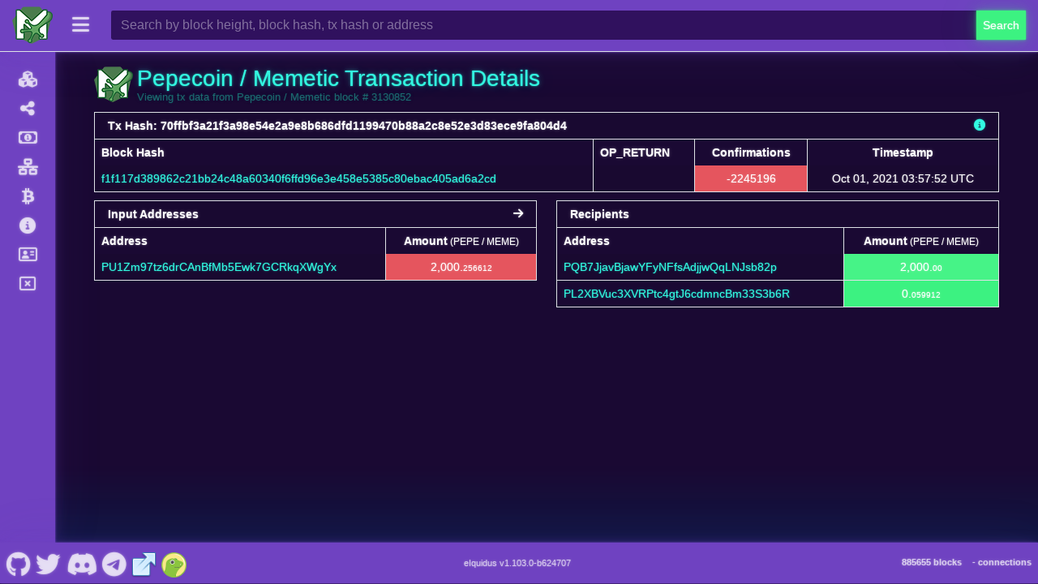

--- FILE ---
content_type: text/html; charset=utf-8
request_url: https://explorer.memetic.ai/tx/70ffbf3a21f3a98e54e2a9e8b686dfd1199470b88a2c8e52e3d83ece9fa804d4
body_size: 7579
content:
<!DOCTYPE html><html lang="en"><head><meta charset="UTF-8"><meta name="viewport" content="width=device-width, initial-scale=1"><meta http-equiv="Content-Language" content="en"><meta name="version" content="1.103.0-b624707"><title>Pepecoin / Memetic Transaction 70ffbf3a21f3a98e54e2a9e8b686dfd1199470b88a2c8e52e3d83ece9fa804d4 - Pepecoin / Memetic Explorer</title><link rel="icon" href="/favicon-32.png" sizes="32x32"><link rel="icon" href="/favicon-128.png" sizes="128x128"><link rel="icon" href="/favicon-180.png" sizes="180x180"><link rel="icon" href="/favicon-192.png" sizes="192x192"><link rel="stylesheet" href="/css/themes/vapor/bootstrap.min.css?h=1741324795"><link rel="stylesheet" href="https://use.fontawesome.com/releases/v6.4.2/css/all.css"><link rel="stylesheet" type="text/css" href="https://cdn.datatables.net/v/bs5/dt-1.13.6/datatables.min.css"><link rel="stylesheet" href="https://cdnjs.cloudflare.com/ajax/libs/overlayscrollbars/2.3.2/styles/overlayscrollbars.min.css"><link rel="stylesheet" href="/css/style.min.css?h=1741324795"><link rel="stylesheet" href="/css/custom.min.css?h=1741324795"><script type="text/javascript" src="https://cdnjs.cloudflare.com/ajax/libs/jquery/3.7.1/jquery.min.js" integrity="sha512-v2CJ7UaYy4JwqLDIrZUI/4hqeoQieOmAZNXBeQyjo21dadnwR+8ZaIJVT8EE2iyI61OV8e6M8PP2/4hpQINQ/g==" crossorigin="anonymous" referrerpolicy="no-referrer"></script><script type="text/javascript" src="https://cdn.jsdelivr.net/npm/bootstrap@5.1.3/dist/js/bootstrap.bundle.min.js" integrity="sha384-ka7Sk0Gln4gmtz2MlQnikT1wXgYsOg+OMhuP+IlRH9sENBO0LRn5q+8nbTov4+1p" crossorigin="anonymous"></script><script type="text/javascript" src="/js/custom.js"></script><script type="text/javascript" src="https://cdn.datatables.net/v/bs5/dt-1.13.6/datatables.min.js"></script><script type="text/javascript" src="https://cdnjs.cloudflare.com/ajax/libs/overlayscrollbars/2.3.2/browser/overlayscrollbars.browser.es6.min.js" integrity="sha512-jh4tHrf3Zaee6k2wOl1kVm4Gm5uIFbOQkUPfA419yLxADm1Q9jtihcGAJUl9ThBR8yc4/VYCOQCY/K87g14kSw==" crossorigin="anonymous" referrerpolicy="no-referrer"></script><script type="text/javascript" src="https://cdnjs.cloudflare.com/polyfill/v3/polyfill.min.js?version=4.8.0&amp;features=Intl"></script><script type="text/javascript" src="https://cdn.jsdelivr.net/npm/luxon@3.4.3/build/global/luxon.min.js"></script><script>function format_unixtime(unixtime, alt) {
  if (alt == null)
    alt = false;
  // check if this date should be displayed in utc or local timezone
  if (('utc'.toLowerCase() == 'local' && !alt) || ('utc'.toLowerCase() == 'utc' && alt))
    return luxon.DateTime.fromSeconds(unixtime).toLocal().toFormat('LLL dd, yyyy HH:mm:ss ZZZZ');
  else
    return luxon.DateTime.fromSeconds(unixtime).toUTC().toFormat('LLL dd, yyyy HH:mm:ss ZZZZ');
}</script><script>const { OverlayScrollbars } = OverlayScrollbarsGlobal;
var isDocumentReady = false;

/* special thanks to the stackoverflow community for the getParameterByName function: https://stackoverflow.com/a/901144/3038650 */
function getParameterByName(name, url = window.location.href) {
  name = name.replace(/[\[\]]/g, '\\$&');
  const regex = new RegExp('[?&]' + name + '(=([^&#]*)|&|#|$)'),
      results = regex.exec(url);
  if (!results) return null;
  if (!results[2]) return '';
  return decodeURIComponent(results[2].replace(/\+/g, ' '));
}
function fixFooterHeightAndPosition() {
  const screenWidth = $(window).outerWidth();
  let socialLinkHeight = 70;

  if (screenWidth <= 575) {
    // mobile
    $('#footer-container').css('height', '70px');
    socialLinkHeight = 40;
  } else if (screenWidth >= 576 && screenWidth <= 991) {
    // tablet
    $('#footer-container').css('height', '70px');
    socialLinkHeight = 42;
  } else {
    // desktop
    $('#footer-container').css('height', '50px');
    socialLinkHeight = 70;
  }

  if (!false) {
    // wait a tick before fixing footer position to give time for elements to be rendered
    setTimeout(function() {
      // ensure footer is shown at the bottom of the viewport
      const offset = (window.innerHeight - $('#footer-container').position().top - $('#footer-container').outerHeight());
      $('#footer-container').css('margin-top', (offset > 0 ? offset - 1 : '10') + 'px');

      if ('side' == 'side')
        fixSidebarHeight();
    }, 1);
  } else {
    // add spacing to the bottom of the body for the sticky footer
    $('body').css('margin-bottom', ($('#footer-container').outerHeight() + 10) + 'px');

    if ('side' == 'side')
      fixSidebarHeight();
  }

  // fix social link font size
  const fontSize = $('#footer-container').height() * (socialLinkHeight / 100);
  $('#footer-container .social-link').css('font-size', fontSize);
  $('#footer-container .social-link > img').css('width', fontSize + 'px').css('height', fontSize + 'px');
}
function enableTooltips() {
  if ($().tooltip) {
    // enable tooltips only if browser supports them
    $('[data-bs-toggle="tooltip"]').tooltip();
  }
}
function fixDataTableColumns() {
  // wait 2 ticks before adjusting table columns to give time for elements to be rendered (1 tick doesn't seem to be enough for some tables)
  setTimeout(function() {
    // ensure columns are properly aligned
    $($.fn.dataTable.tables(true)).DataTable().columns.adjust();
  }, 2);
}
function rotateElement(elementSelector) {
  const element = $(elementSelector);

  if (element.length > 0) {
    $({ deg: 0 }).animate({ deg: 360 }, {
      duration: 2000,
      step: function(deg) {
        element.css({
          transform: 'rotateY(' + deg + 'deg)'
        });
      },
      done: function() {
        setTimeout(function() {
          rotateElement(elementSelector);
        }, 1500);
      }
    });
  }
}
function startRotateElement(elementSelector) {
  setTimeout(function() {
    rotateElement(elementSelector);
  }, 100);
}
function update_block_and_connection_stats() {
  const summary_headers = {
    'Accept': 'application/json, text/javascript, */*; q=0.01',
    'footer-only': 'true'
  };

  $.ajax({url: '/ext/getsummary', headers: summary_headers, cache: false, success: function(json) {
    $("#lblConnections").text(json.connections + ' connections');
    $("#lblBlockcount").text(json.blockcount + ' blocks');
  }});
}
$(document).on('click', 'button.btn-close', function (e) {
  e.preventDefault();

  $('.alert-dismissible').on('closed.bs.alert', function (e) {
    e.preventDefault();
    fixFooterHeightAndPosition();
  });
});
$(document).on('click', 'button#search-header-button', function (e) {
  if ($().tooltip)
    $('#search-header-span').tooltip('hide');
});
$(window).resize(function () {
  if (isDocumentReady) {
    fixDataTableColumns();
    fixFooterHeightAndPosition();
  }
});
$(document).ready(function() {
  if ('tx' != '')
    $('#tx > a.nav-link').addClass('active');

  $('#search-navbar-collapse').on('shown.bs.collapse', function (e) {
    fixFooterHeightAndPosition();
  });
  $('#search-navbar-collapse').on('hidden.bs.collapse', function (e) {
    fixFooterHeightAndPosition();
  });

  setInterval(function() {
    update_block_and_connection_stats();
  }, 60000);

  update_block_and_connection_stats();
  fixFooterHeightAndPosition();
  enableTooltips();
  isDocumentReady = true;
});</script><script>let sideMarketVisible = false;
const sideBarClasses = 'bg-primary,navbar-dark'.replace(/,/g, " ");

function fixSidebarHeight() {
  if ('false' != 'true')
    $('div#side-nav-bar').css('margin-bottom', -($('div#body-container > div#side-nav-bar').length ? ($('div#footer-container').offset().top - $('div#footer-container').position().top + 1) : 0).toString() + 'px');
  else if ($('div#footer-container').offset().top > ($('#main-container').position().top + $('#main-container').outerHeight(true)))
    $('div#side-nav-bar').css('margin-bottom', -($('div#body-container > div#side-nav-bar').length ? ($('div#footer-container').offset().top - ($('#main-container').position().top + $('#main-container').outerHeight(true)) + $('div#footer-container').outerHeight(true)) : 0).toString() + 'px');
  else
    $('div#side-nav-bar').css('margin-bottom', '');
}
function hideMarketDropdown() {
  if ($('div#side-market-menu').hasClass('show')) {
    // close the market dropdown which was left open
    bootstrap.Dropdown.getOrCreateInstance($('li.side-market-menu > a.dropdown-toggle')).hide();
  }
}
function positionSidebarSearch() {
  if (true == true && 'inside-header' == 'inside-header') {
    if ($(window).outerWidth() < 992) {
      if ($('div#inner-header-side > div.container > div#search-navbar-collapse').length)
        $('div#search-navbar-collapse').addClass('collapse').removeClass('flexGrow1').appendTo('header#main-header-side');
    } else {
      if ($('header#main-header-side > div#search-navbar-collapse').length)
        $('div#search-navbar-collapse').addClass('flexGrow1').removeClass('collapse').appendTo('div#inner-header-side > div.container');
    }
  }
}
function fixSideBarTop() {
  if ('true' == 'true') {
    if ($(window).outerWidth() < 992)
      $('div#side-nav-bar').css('margin-top', '');
    else
      $('div#side-nav-bar').css('margin-top', $('header#main-header-side').outerHeight(true).toString() + 'px');
  } else
    $('div#side-nav-bar').css('margin-top', '0');
}
function fixSidebar() {
  if ($(window).outerWidth() < 992) {
    if ($('div#side-nav-bar').hasClass('show-menu'))
      toggleSideMenu();

    if ($('div#body-container > div#side-nav-bar').length > 0) {
      let hasScrollbar = false;

      $('#side-nav-bar li.nav-item > a.nav-link > span:last-child').show();
      $('nav.side-nav').css('overflow', 'visible');
      $('div#side-nav-bar').removeClass(sideBarClasses);

      if ($('div#side-offcanvas > div.offcanvas-body > div[data-overlayscrollbars-viewport="scrollbarHidden"]').length > 0) {
        $('div#body-container > div#side-nav-bar').appendTo('div#side-offcanvas > div.offcanvas-body > div[data-overlayscrollbars-viewport="scrollbarHidden"]');
        hasScrollbar = true;
      } else
        $('div#body-container > div#side-nav-bar').appendTo('div#side-offcanvas > div.offcanvas-body');

      hideMarketDropdown();
      $('a#side-header-toggle').attr('data-bs-toggle', 'offcanvas').attr('data-bs-target', '#side-offcanvas').attr('aria-controls', 'side-offcanvas');

      if ($().tooltip)
        $('nav.side-nav li.nav-item').tooltip('disable');

      $('li.side-market-menu').removeClass('dropend').addClass('dropdown');
      $('li.side-market-menu > a.nav-link').attr('data-bs-toggle', 'collapse').attr('data-bs-target', '#side-market-menu').attr('aria-controls', '#side-market-menu').attr('aria-expanded', 'false');
      $('div#side-market-menu').removeClass('dropdown-menu dropdown-menu-dark').addClass('collapse');

      if (!hasScrollbar)
        OverlayScrollbars($('div#side-offcanvas > div.offcanvas-body')[0], {overflow: {x: 'hidden'}});

      fixSidebarHeight();
    }
  } else if ($('div#side-offcanvas > div.offcanvas-body div#side-nav-bar').length > 0) {
    if ($('div#side-market-menu').hasClass('show')) {
      // close the market collapse which was left open
      bootstrap.Collapse.getOrCreateInstance($('#side-market-menu')).hide();
    }

    if ($('div#side-offcanvas').hasClass('show')) {
      // close the offcanvas side-menu which was left open
      bootstrap.Offcanvas.getOrCreateInstance($('div#side-offcanvas')).hide();
    }

    resetSideBarWidth();
    $('#side-nav-bar li.nav-item > a.nav-link > span:last-child').hide();
    $('div#side-nav-bar').addClass(sideBarClasses);
    $('div#side-offcanvas > div.offcanvas-body div#side-nav-bar').prependTo('div#body-container');
    $('a#side-header-toggle').removeAttr('data-bs-toggle').removeAttr('data-bs-target').removeAttr('aria-controls');

    if ($().tooltip)
      $('nav.side-nav li.nav-item').tooltip('enable');

    $('li.side-market-menu').removeClass('dropdown').addClass('dropend');
    $('li.side-market-menu > a.nav-link').removeAttr('data-bs-toggle').removeAttr('data-bs-target').removeAttr('aria-controls').removeAttr('aria-expanded');
    $('div#side-market-menu').removeClass('collapse').addClass('dropdown-menu' + ('' == null || '' == 'null' || '' == '' || ''.toLowerCase() == 'dark' ? ' dropdown-menu-dark' : ''));

    fixSidebarHeight();
  }

  fixSideBarTop();
}
function toggleSideMenu() {
  if (!$('div#side-nav-bar').hasClass('activating')) {
    $('div#side-nav-bar').toggleClass('activating');
    $('div#side-nav-bar').toggleClass('show-menu');

    const showMenu = $('div#side-nav-bar').hasClass('show-menu');

    $('a#side-header-toggle > span').toggleClass('fa-regular fa-solid fa-rectangle-xmark fa-bars').attr('data-bs-original-title', (showMenu ? 'Shrink Menu' : 'Expand Menu')).attr('alt', (showMenu ? 'Shrink Menu' : 'Expand Menu'));
    hideMarketDropdown();

    if ($().tooltip) {
      $('a#side-header-toggle > span').tooltip('hide');
      $('nav.side-nav li.nav-item').tooltip((showMenu ? 'disable' : 'enable'));
    }

    $('nav.side-nav').css('overflow', 'hidden');

    if (showMenu)
      $('#side-nav-bar li.nav-item > a.nav-link > span:last-child').show();

    // wait for the side bar to reach the desired width
    let sideBarActivateSetIntervalID = setInterval(function() {
      // check if the side bar has reached the full width or menu has been activated before finish
      if (
        (showMenu && Math.round($('div#side-nav-bar').outerWidth()) >= 224) ||
        (!showMenu && Math.round($('div#side-nav-bar').outerWidth()) <= 68) ||
        (showMenu != $('div#side-nav-bar').hasClass('show-menu'))
      ) {
        // stop setInterval from running again
        clearInterval(sideBarActivateSetIntervalID);

        $('div#side-nav-bar').toggleClass('activating');

        if (!showMenu)
          $('#side-nav-bar li.nav-item > a.nav-link > span:last-child').hide();

        $('nav.side-nav').css('overflow', 'visible');

        // programatically call the resize event
        $(window).trigger('resize');
      }
    }, 1, "tmrWaitActivateSideMenu");
  }
}
function resetSideBarWidth() {
  $('div#side-offcanvas').css('width', '');
  $('div#side-nav-bar').css('width', '');
}
$(document).on('click', 'a#side-header-toggle', function(e) {
  e.preventDefault();

  if ($(window).outerWidth() >= 992)
    toggleSideMenu();
  else if ($().tooltip)
    $('a#side-header-toggle > span').tooltip('hide');
});
$(document).on('click', 'li#sidebar-offcanvas-close > a.nav-link', function(e) {
  e.preventDefault();

  if ($().tooltip)
    $('li#sidebar-offcanvas-close > a.nav-link').tooltip('hide');
});
$(window).resize(function () {
  fixSidebar();
  positionSidebarSearch();
});
$(window).on('load', function() {
  fixSidebar();
  positionSidebarSearch();
});</script></head><body class="transition05s"><header class="side-header navbar fixed-top bg-primary navbar-dark" id="main-header-side"><div class="navbar navbar-expand-lg" id="inner-header-side"><div class="container"><a href="/" alt="Pepecoin / Memetic Home" title="Pepecoin / Memetic Home" style="order:-1;" data-bs-toggle="tooltip" data-bs-placement="bottom"><img class="logo-main" src="/img/header-logo.png" style="margin:0;max-height:50px;"></a><a class="side-header-toggle" id="side-header-toggle" href="#"><span class="fa-solid fa-bars" alt="Expand Menu" title="Expand Menu" data-bs-toggle="tooltip" data-bs-placement="right" style="width: 24px;"></span></a><span id="search-header-span" alt="Search" title="Search" data-bs-toggle="tooltip" data-bs-placement="left"><button id="search-header-button" data-bs-toggle="collapse" data-bs-target="#search-navbar-collapse"><span class="fa-solid fa-magnifying-glass"></span></button></span></div></div><div class="collapse flexGrow1" id="search-navbar-collapse"><div class="navbar-nav align-items-lg-center search-box-custom" style="width:100%;"><form class="form-inline col-12 d-flex justify-content-center" method="post" action="/search"><div class="input-group input-group-md search-for" style="width:100%;"><input class="form-control" type="text" name="search" placeholder="Search by block height, block hash, tx hash or address"><button class="btn btn-success btn-sm" type="submit">Search</button></div></form></div></div></header><div class="transition05s displayFlex" id="body-container"><div class="navbar bg-primary navbar-dark" id="side-nav-bar"><nav class="side-nav"><ul class="navbar-nav"><li class="nav-item text-end" id="sidebar-offcanvas-close"><a class="nav-link d-inline" href="#" alt="Close Menu" title="Close Menu" data-bs-toggle="tooltip" data-bs-placement="right"><span class="fa-2xl fa-regular fa-rectangle-xmark" type="button" data-bs-dismiss="offcanvas" aria-label="Close"></span></a></li><li class="nav-item" id="home" alt="Explorer" title="Explorer" data-bs-toggle="tooltip" data-bs-placement="right"><a class="nav-link" href="/"><span class="nav-icon fa-solid fa-cubes"></span><span class="margin-left-5">Explorer</span></a></li><li class="nav-item" id="masternodes" alt="Masternodes" title="Masternodes" data-bs-toggle="tooltip" data-bs-placement="right"><a class="nav-link" href="/masternodes"><span class="nav-icon fa-solid fa-share-nodes"></span><span class="margin-left-5">Masternodes</span></a></li><li class="nav-item" id="movement" alt="Movement" title="Movement" data-bs-toggle="tooltip" data-bs-placement="right"><a class="nav-link" href="/movement"><span class="nav-icon fa-regular fa-money-bill-1"></span><span class="margin-left-5">Movement</span></a></li><li class="nav-item" id="network" alt="Network" title="Network" data-bs-toggle="tooltip" data-bs-placement="right"><a class="nav-link" href="/network"><span class="nav-icon fa-solid fa-network-wired"></span><span class="margin-left-5">Network</span></a></li><li class="nav-item" id="richlist" alt="Top 100" title="Top 100" data-bs-toggle="tooltip" data-bs-placement="right"><a class="nav-link" href="/richlist"><span class="nav-icon fa-brands fa-btc"></span><span class="margin-left-5">Top 100</span></a></li><li class="nav-item" id="info" alt="API" title="API" data-bs-toggle="tooltip" data-bs-placement="right"><a class="nav-link" href="/info"><span class="nav-icon fa-solid fa-circle-info"></span><span class="margin-left-5">API</span></a></li><li class="nav-item" id="claim-address" alt="Claim Address" title="Claim Address" data-bs-toggle="tooltip" data-bs-placement="right"><a class="nav-link" href="/claim"><span class="nav-icon fa-regular fa-address-card"></span><span class="margin-left-5">Claim Address</span></a></li><li class="nav-item" id="orphans" alt="Orphaned Blocks" title="Orphaned Blocks" data-bs-toggle="tooltip" data-bs-placement="right"><a class="nav-link" href="/orphans"><span class="nav-icon fa-regular fa-rectangle-xmark"></span><span class="margin-left-5">Orphaned Blocks</span></a></li></ul></nav></div><div class="offcanvas offcanvas-start" id="side-offcanvas" tabindex="-1"><div class="offcanvas-body navbar bg-primary navbar-dark"></div></div><div class="flexGrow1 width1" id="main-container"><div class="container marginTop80" id="main-child-container"><script>$(document).ready(function() {
  $('span#timestampCol').html(format_unixtime(1633060672));

  if (false == true) {
    $('span#timestampCol').attr('data-bs-toggle', 'tooltip').attr('data-bs-placement', 'auto').attr('title', format_unixtime(1633060672, true));
    enableTooltips();
  }
  if (true == true && true == true)
    startRotateElement('img#header-img');
});</script><div class="col-xs-12 col-md-12"><div id="page-header-container" style="align-items:flex-start"><div id="header-img-container"><img id="header-img" src="/img/page-title-img.png"></div><div id="page-title-container"><h3 id="page-title">Pepecoin / Memetic Transaction Details</h3><div class="sub-page-header text-muted">Viewing tx data from Pepecoin / Memetic block # 3130852</div></div></div><div class="cardSpacer clearfix"></div><div class="card card-default border-0 cardSpacer"><div class="card-header"><strong>Tx Hash: 70ffbf3a21f3a98e54e2a9e8b686dfd1199470b88a2c8e52e3d83ece9fa804d4</strong><a class="d-none d-md-inline" href="/api/getrawtransaction?txid=70ffbf3a21f3a98e54e2a9e8b686dfd1199470b88a2c8e52e3d83ece9fa804d4&amp;decrypt=1" style="color: var(--bs-body-color);"><span class="fa-solid fa-circle-info float-end" data-bs-toggle="tooltip" data-bs-placement="top" title="View Raw Transaction Data"></span></a></div><table class="table table-bordered table-striped summary-table mobile-border-right" id="tx-table"><thead><tr><th class="text-center d-table-cell d-md-none"></th><th class="d-none d-md-table-cell">Block Hash</th><th>OP_RETURN</th><th class="text-center">Confirmations</th><th class="text-center">Timestamp</th></tr></thead><tbody><tr><td class="text-center d-table-cell d-md-none"><a href="/block/f1f117d389862c21bb24c48a60340f6ffd96e3e458e5385c80ebac405ad6a2cd"><span class="fa-regular fa-eye" data-bs-toggle="tooltip" data-bs-placement="top" title="View Block"></span></a></td><td class="d-none d-md-table-cell"><a class="breakWord" href="/block/f1f117d389862c21bb24c48a60340f6ffd96e3e458e5385c80ebac405ad6a2cd">f1f117d389862c21bb24c48a60340f6ffd96e3e458e5385c80ebac405ad6a2cd</a></td><td class="breakWord"></td><td class="text-center table-danger">-2245196</td><td class="text-center"><span id="timestampCol"></span></td></tr></tbody></table></div><div class="row"><div class="col-md-6 cardSpacer"><div class="card card-default border-0"><div class="card-header"><strong>Input Addresses</strong><span class="fa-solid fa-arrow-right float-end d-none d-md-block"></span></div><table class="table table-bordered table-striped table-hover summary-table mobile-border-right"><thead><tr><th>Address</th><th class="text-center">Amount<span class="small fw-normal"> (PEPE / MEME)</span></th></tr></thead><tbody><tr><td><a class="breakWord" href="/address/PU1Zm97tz6drCAnBfMb5Ewk7GCRkqXWgYx">PU1Zm97tz6drCAnBfMb5Ewk7GCRkqXWgYx</a></td><td class="table-danger text-center">2,000.<span class="decimal">256612</span></td></tr></tbody></table></div></div><div class="col-md-6 cardSpacer"><div class="card card-default border-0"><div class="card-header"><strong>Recipients</strong></div><table class="table table-bordered table-striped table-hover summary-table mobile-border-right"><thead><tr><th>Address</th><th class="text-center">Amount<span class="small fw-normal"> (PEPE / MEME)</span></th></tr></thead><tbody><tr><td><a class="breakWord" href="/address/PQB7JjavBjawYFyNFfsAdjjwQqLNJsb82p">PQB7JjavBjawYFyNFfsAdjjwQqLNJsb82p</a></td><td class="table-success text-center">2,000.<span class="decimal">00</span></td></tr><tr><td><a class="breakWord" href="/address/PL2XBVuc3XVRPtc4gtJ6cdmncBm33S3b6R">PL2XBVuc3XVRPtc4gtJ6cdmncBm33S3b6R</a></td><td class="table-success text-center">0.<span class="decimal">059912</span></td></tr></tbody></table></div></div></div></div></div></div></div><div class="nav navbar navbar-default d-flex footer bg-primary navbar-dark" id="footer-container" role="navigation"><div class="col-4 navbar-nav"><ul class="nav justify-content-left"><li class="float-start"><a class="nav-link social-link border-0" href="https://github.com/memeticofficial/memetic-pepecoin" target="_blank" alt="Pepecoin / Memetic Github" title="Pepecoin / Memetic Github" data-bs-toggle="tooltip" data-bs-placement="top"><span class="vertical-align-middle fab fa-github"></span></a></li><li class="float-start"><a class="nav-link social-link border-0" href="https://twitter.com/pepecoins" target="_blank" alt="Pepecoin / Memetic Twitter" title="Pepecoin / Memetic Twitter" data-bs-toggle="tooltip" data-bs-placement="top"><span class="vertical-align-middle fab fa-twitter"></span></a></li><li class="float-start"><a class="nav-link social-link border-0" href="https://discord.pepecoin.io" target="_blank" alt="Pepecoin / Memetic Discord" title="Pepecoin / Memetic Discord" data-bs-toggle="tooltip" data-bs-placement="top"><span class="vertical-align-middle fab fa-discord"></span></a></li><li class="float-start"><a class="nav-link social-link border-0" href="https://t.me/pepecoins" target="_blank" alt="Pepecoin / Memetic Telegram" title="Pepecoin / Memetic Telegram" data-bs-toggle="tooltip" data-bs-placement="top"><span class="vertical-align-middle fab fa-telegram"></span></a></li><li class="float-start"><a class="nav-link social-link border-0" href="https://pepecoin.io" target="_blank" alt="Pepecoin / Memetic Website" title="Pepecoin / Memetic Website" data-bs-toggle="tooltip" data-bs-placement="top"><img class="vertical-align-middle" src="/img/external.png"></a></li><li class="float-start"><a class="nav-link social-link border-0" href="https://www.coingecko.com/en/coins/pepecoin" target="_blank" alt="Pepecoin / Memetic Coingecko" title="Pepecoin / Memetic Coingecko" data-bs-toggle="tooltip" data-bs-placement="top"><img class="vertical-align-middle" src="/img/coingecko.png"></a></li></ul></div><div class="col-4 navbar-nav"><ul class="nav justify-content-center"><li class="text-center"><p><a class='nav-link poweredby' href='https://github.com/team-exor/eiquidus' target='_blank'>eIquidus v1.103.0-b624707</a></p></li></ul></div><div class="col-4 navbar-nav"><ui class="nav justify-content-end"><label class="badge nav-link border-0 float-end" id="lblBlockcount"></label><label class="badge nav-link border-0 float-end" id="lblConnections"></label></ui></div></div></body></html>

--- FILE ---
content_type: text/css; charset=utf-8
request_url: https://explorer.memetic.ai/css/style.min.css?h=1741324795
body_size: 13193
content:
body{font:14px "Lucida Grande",Helvetica,Arial,sans-serif}p{margin-top:.4rem;margin-bottom:.4rem}h1,h2,h3,h4,h5,h6,.h1,.h2,.h3,.h4,.h5,.h6{margin-bottom:.2rem;margin-top:.5rem}.footer p{margin-top:.1rem;margin-bottom:.1rem}.footer .nav-link{padding:.1rem .1rem}.footer label{margin-bottom:.1rem}.footer .poweredby{white-space:normal;margin-right:.2rem;font-size:80%}.footer .social-link{margin-right:.2rem;font-size:100%}.footer-logo{height:40px;position:absolute;bottom:0px}.navbar{padding:.2rem .4rem;box-shadow:none}.nav-tabs{border-width:1px}.nav-tabs>.nav-item>.nav-link{border-width:1px}.nav-item{margin-right:0}.nav-link{white-space:nowrap}#index-search{width:80%}.block-last{margin:0;margin-right:10px}.block-next{margin:0;margin-left:10px}table.table>:not(:first-child){border-top-width:0}table.table>thead>tr>th{border-top:0}table.table>thead>tr>th:first-child{border-left:0}table{width:100% !important;border-top-width:1px;border-top-style:solid;border-bottom-width:1px;border-bottom-style:solid;border-color:#dee2e6}table a:not(.btn),table.table a:not(.btn){text-decoration:none}table.table-paging{margin-top:0 !important;margin-bottom:0 !important}table.order-table{margin-top:0 !important;border-top:0;border-right:0}table.order-table>thead>tr>th{border-bottom-width:0 !important}table.order-table>thead>tr>th:last-child{border-right:0;border-left-width:1px;border-left-style:solid;border-color:#dee2e6}table.order-table>thead>tr>th:nth-child(2){border-right:0}table.order-table>tbody>tr>td:last-child{border-right:0;border-left-width:1px;border-left-style:solid;border-color:#dee2e6}table.order-table>tbody>tr>td:nth-child(2){border-right:0}table.history-table{border-left:0;border-right:0}table.table-bordered:not(.table-paging) th,table.table-bordered:not(.table-paging) td{border-left-width:0}table.table-bordered.right-border-0 th:last-child,table.table-bordered.right-border-0 td:last-child{border-right-width:1px}table>thead>tr{border-color:#dee2e6 !important}.dataTables_info,.dataTables_length{padding-left:10px}.dataTables_info{padding-top:15px !important}.dataTables_length,.dataTables_filter{padding-top:10px;padding-bottom:.5rem}.dataTables_paginate{padding-right:5px}.dataTables_scrollHeadInner{padding-right:16px !important;border-right-width:1px;border-right-style:solid;border-color:#dee2e6}div.dataTables_scrollBody>table>thead>tr{height:0 !important}div.dataTables_scrollBody>table>tbody tr:first-child td{border-top-width:1px;border-top-style:solid;border-color:#dee2e6}.card{box-shadow:none}.card-default.table-dark .dataTables_scrollHead,.card-default.table-dark .dataTables_scrollHeadInner{color:#fff;background-color:#170229;border-color:#2e1b3e}.card-default.table-light .dataTables_scrollHead,.card-default.table-light .dataTables_scrollHeadInner{color:#fff;background-color:#44d9e8;border-color:#57ddea}.pagination{margin-top:6px !important;justify-content:flex-start;display:inline-block}.pagination>.paginate_button>a,.pagination>.paginate_button.disabled>a{border:1px solid #000}.pagination>li{display:inline}.pagination>li>a{float:left;border-color:#dee2e6 !important}.table:not(.single-row-table)>tbody>tr>td{border-bottom:0}.table>tbody>tr>td{border-color:#dee2e6}.table>tbody>tr>td.addr-summary{line-height:7.7;font-size:1.3em;font-weight:800;text-align:center}.table>tbody>tr>td:first-child{border-left:0}.table>tbody>tr:first-child>td{border-top:0 !important}.dataTables_wrapper{border-top-width:1px;border-top-style:solid;border-color:#dee2e6}.dataTables_wrapper>.row:first-child{margin-right:0}.dataTables_wrapper>.row:first-child>div:first-child>.dataTables_length{border-left-width:1px;border-left-style:solid;border-color:#dee2e6}.dataTables_wrapper>.row:first-child>div:last-child{border-right-width:1px;border-right-style:solid;border-color:#dee2e6}.dataTables_wrapper>.row:last-child{margin-left:0;margin-right:0;border-width:1px;border-style:solid;border-top:0;border-color:#dee2e6}.dataTables_wrapper>.row:last-child>div:first-child{padding-left:0}.dataTables_wrapper>.row:last-child>div:last-child{padding-right:0}tr{width:100%}#search-row{margin-top:10px;margin-bottom:20px}@media(max-width: 575px){.dataTables_paginate{font-size:80%}#marketChart{display:none}table.table-paging:not(.mobile-border-right),table table.summary-table:not(.mobile-border-right){border-right-width:0}table.table-bordered:not(.table-paging):not(.right-border-0) th:last-child{border-right-width:1px}#search-row{margin-bottom:5px}}@media(max-width: 992px){#navbar-collapse .nav-link{padding-left:10px}li#markets>div.dropdown-menu{border:0}}.tab-pane .dataTables_wrapper,.tab-pane>.card-default>table,.wrapper-border-0 .dataTables_wrapper{border-top:0}.tab-pane{margin-top:5px}.tab-pane>.card{border-radius:0}.summary-table{margin:0px !important}.summary-table>tbody>tr>td{border-width:1px}.table-bordered{border-width:1px;border-style:solid;border-color:#dee2e6}.table-bordered>thead>tr>th,.table-bordered>tbody>tr>td{border-width:1px;border-bottom-width:0}.margin-left-5{margin-left:5px}#lblConnections{margin-left:10px}.header-panel{min-height:25px}.header-panel span:not(.decimal){margin:0 5px 0 5px;top:0}.badge a:link,.badge a:visited,.badge a:hover,.badge a:active{color:#fff}#address-summary_wrapper>div.row:last-child,#reward-summary_wrapper>div.row:last-child,#block-summary_wrapper>div.row:last-child,#market-summary_wrapper>div.row:last-child,#buy-orders_wrapper>div.row:last-child,#sell-orders_wrapper>div.row:last-child{display:none}.card-address-summary>.card-header>#claim-address{float:right}@media(max-width: 767px){.dataTables_wrapper>.row:first-child>div:first-child{border-right-width:1px;border-right-style:solid;border-color:#dee2e6}.dataTables_wrapper>.row:first-child>div:nth-child(2)>.dataTables_filter{border-left-width:1px;border-left-style:solid;border-color:#dee2e6}.card-address-summary>.card-header{text-align:center}.card-address-summary>.card-header>#claim-address{float:none;display:block}}.logo-main{padding:0 15px}.decimal{font-size:.7em}.cardSpacer{margin-bottom:10px}.breakWord{word-break:break-word}.entryField{max-width:600px}.card-body,.card-default.border-0>.card-header{border-width:1px;border-style:solid;border-color:#dee2e6}.card-body{border-width:1px;border-style:solid;border-color:#dee2e6}.card-default.border-0>.card-header{border-width:1px;border-style:solid;border-bottom-width:0;border-color:#dee2e6}.right-border-0{border-right:0}.bottom-border-0{border-bottom:0}.bottom-border-1{border-bottom-width:1px !important;border-bottom-style:solid !important;border-color:#dee2e6 !important}.fa-spinner{font-size:18px;margin-bottom:6px}.market-logo{margin-right:7px}.vertical-align-middle{vertical-align:middle !important}.wealth-dist-color-box{width:20px;height:20px;margin-right:6px}.navbar-toggler-icon{display:inline-block;vertical-align:middle;content:"";background:no-repeat center center;background-size:100% 100%;background-image:url("data:image/svg+xml,%3csvg xmlns='http://www.w3.org/2000/svg' width='30' height='30' viewBox='0 0 30 30'%3e%3cpath stroke='rgba%280, 0, 0, 1%29' stroke-linecap='round' stroke-miterlimit='10' stroke-width='2' d='M4 7h22M4 15h22M4 23h22'/%3e%3c/svg%3e")}.navbar-toggler{color:#000;border-color:rgba(0,0,0,.1) !important;border-width:1px !important;border-radius:.25rem !important;padding:.25rem .75rem !important;font-size:1.171875rem !important}.navbar-header{margin-left:auto}#main-header{display:block;padding:0;flex-wrap:nowrap;align-items:stretch;justify-content:flex-start}#main-header>.navbar>.container{max-width:none;padding-left:0;padding-right:0}#inner-header-side{padding:.2rem 9px .2rem 0}#inner-header-side>div.container{max-width:none;padding-left:0;padding-right:0;justify-content:normal}#inner-header-side>div.container>span#search-header-span{margin-left:auto}.side-header{width:100%;top:0;left:0;display:block;background-color:#f7f6fb;z-index:100;transition:.5s;border-bottom-width:1px;border-bottom-style:solid;border-color:#dee2e6}.side-header .logo-main{padding:0 9px}.side-header>div#inner-header-side>div.container>#search-navbar-collapse>div.search-box-custom{padding:0 0 0 24px}.side-header>div#inner-header-side>div.container>a.navbar-brand{padding-right:0;margin-right:0}.side-header>#search-navbar-collapse>div.search-box-custom{padding:5px 9px}.side-header-toggle{font-size:1.5rem;padding-left:15px;cursor:pointer}.show-menu{width:224px}div#side-nav-bar{display:none;border-top:0;border-bottom:0;border-left:0;top:0;left:0;padding:.5rem 1rem 0 0;transition:.5s;z-index:99;padding:1rem 1rem 0 1rem;margin-top:56px;margin-bottom:-11px}div#side-nav-bar:not(.show-menu){width:68px}div#side-nav-bar a.nav-link{padding:.5rem 0}.side-nav{height:100%;display:flex;flex-direction:column;justify-content:space-between}.side-nav .nav-item{margin-left:0;margin-right:0}div.offcanvas-body{padding:0;overflow-x:hidden}div.offcanvas-body div#side-nav-bar{display:block;margin-top:0;padding-top:.3rem;border-right:0;width:224px}div.offcanvas-body div#side-nav-bar #sidebar-offcanvas-close{display:list-item}#sidebar-offcanvas-close{display:none}.navbar-nav #sidebar-offcanvas-close .nav-link:hover,.navbar-nav #sidebar-offcanvas-close .nav-link:focus{background-color:rgba(0,0,0,0)}#side-offcanvas{width:227px}.nav-icon{font-size:1.25rem;width:36px;text-align:center}#footer-container{z-index:100}.navbar-light #side-header-toggle>span{color:rgba(0,0,0,.55)}.navbar-dark #side-header-toggle>span{color:rgba(255,255,255,.55)}.dropdown-menu:not(.show){display:none}div#side-market-menu,div#navbar-collapse .dropdown-menu{background-image:none}div.navbar-dark div#side-market-menu>a.dropdown-item,div#main-header.navbar-dark li#markets a.dropdown-item{color:rgba(255,255,255,.55)}div.navbar-dark div#side-market-menu>a.dropdown-item:focus,div.navbar-dark div#side-market-menu>a.dropdown-item:hover,div#main-header.navbar-dark li#markets a.dropdown-item:focus,div#main-header.navbar-dark li#markets a.dropdown-item:hover{background-color:rgba(0,0,0,0);color:rgba(255,255,255,.75)}div.navbar-light div#side-market-menu>a.dropdown-item,div#main-header.navbar-light li#markets a.dropdown-item{color:rgba(0,0,0,.55)}div.navbar-light div#side-market-menu>a.dropdown-item:focus,div.navbar-light div#side-market-menu>a.dropdown-item:hover,div#main-header.navbar-light li#markets a.dropdown-item:focus,div#main-header.navbar-light li#markets a.dropdown-item:hover{background-color:rgba(0,0,0,0);color:rgba(0,0,0,.7)}div#side-offcanvas div#side-market-menu{background-color:rgba(0,0,0,0) !important;border:0;margin:0;padding:0}div.navbar-expand-lg{border:0}.transition05s{transition:.5s}.displayFlex{display:flex}.flexGrow1{flex-grow:1}.width1{width:1px}.marginTop20{margin-top:20px}.marginTop80{margin-top:80px}@media screen and (min-width: 992px){div#side-nav-bar{display:block}div#side-nav-bar li.side-market-menu>a.nav-link::after{display:none}div#side-nav-bar.show-menu li.side-market-menu>a.nav-link::after,div#side-nav-bar.activating li.side-market-menu>a.nav-link::after{display:inline-block}div#side-nav-bar li.nav-item>a.nav-link>span:last-child{display:none}#side-offcanvas,.offcanvas-backdrop{display:none}#inner-header-side button#search-header-button{display:none}}#search-navbar-collapse.collapse:not(.show){display:none}#search-navbar-collapse>div.search-box-custom{padding:5px 15px}#search-header-button{padding:.25rem .75rem;font-size:1.171875rem;line-height:1;background-color:rgba(0,0,0,0);border:1px solid rgba(0,0,0,0);border-radius:.25rem;border-color:rgba(0,0,0,.1) !important;border-width:1px !important}#search-header-button>span.fa-search{padding-top:5px;width:1.5em;height:1.5em}.navbar-light #search-header-button>span{color:rgba(0,0,0,.55)}.navbar-dark #search-header-button>span{color:rgba(255,255,255,.55)}.os-content>.navbar-nav>li#markets>div.dropdown-menu{background-color:rgba(0,0,0,0) !important;margin:0;padding:0}.navbar-nav>li#markets>div.dropdown-menu{padding:.5rem 0}.navbar-nav .nav-link{color:#000;border:0}.navbar-nav .nav-link:hover,.navbar-nav .nav-link:focus{background-image:none !important;border:0 !important}.navbar-nav .active .nav-link{color:#686868}.navbar-nav .nav-link:hover{color:#686868}#page-header-container{display:flex;margin-bottom:5px}#header-img-container{margin-right:5px}#header-img{width:48px;height:48px}#page-title{margin:0}.sub-page-header{font-size:90%}#buy-orders_wrapper .dataTables_scrollHead,#sell-orders_wrapper .dataTables_scrollHead{border-right-width:1px !important;border-right-style:solid !important;border-bottom-width:1px !important;border-bottom-style:solid !important;border-color:#dee2e6 !important}#buy-orders_wrapper .dataTables_scrollBody,#sell-orders_wrapper .dataTables_scrollBody{border-right-width:1px;border-right-style:solid;border-bottom-width:1px;border-bottom-style:solid;border-color:#dee2e6}#showClaimInstructions{color:#fff}#showClaimInstructions:hover{color:#efefef}.btn-copy{padding:.1rem .3rem;font-size:.85em;color:#24292f;background-color:#f6f8fa;border:1px solid #ccced1;border-radius:.25rem;line-height:normal}.btn-copy:hover{background-color:#ebecf0;color:#24292f;border:1px solid #ccced1}.btn-copy:active,.btn-copy:active:focus,.btn-copy:focus{border:1px solid #ccced1}.btn-copy.btn:not(.disabled):hover{margin-top:0;border:1px solid #ccced1}.btn-copy>i{width:12px}

--- FILE ---
content_type: application/javascript; charset=utf-8
request_url: https://cdnjs.cloudflare.com/ajax/libs/overlayscrollbars/2.3.2/browser/overlayscrollbars.browser.es6.min.js
body_size: 13045
content:
/*!
 * OverlayScrollbars
 * Version: 2.3.2
 *
 * Copyright (c) Rene Haas | KingSora.
 * https://github.com/KingSora
 *
 * Released under the MIT license.
 */

var OverlayScrollbarsGlobal=function(t){"use strict";function e(t,n){if(b(t))for(let e=0;e<t.length&&!1!==n(t[e],e,t);e++);else t&&e(Object.keys(t),(e=>n(t[e],e,t)));return t}function n(t,n){const o=h(n);if(w(n)||o){let e=o?"":{};if(t){const r=window.getComputedStyle(t,null);e=o?Mt(t,r,n):n.reduce(((e,n)=>(e[n]=Mt(t,r,n),e)),e)}return e}t&&e(L(n),(e=>Lt(t,e,n[e])))}const o=(t,e)=>{const{o:n,u:o,_:r}=t;let i,s=n;const l=(t,e)=>{const n=s,l=t,c=e||(o?!o(n,l):n!==l);return(c||r)&&(s=l,i=n),[s,c,i]};return[e?t=>l(e(s,i),t):l,t=>[s,!!t,i]]},r=()=>"undefined"!=typeof window,i=r()&&Node.ELEMENT_NODE,{toString:s,hasOwnProperty:l}=Object.prototype,c=t=>void 0===t,a=t=>null===t,d=t=>c(t)||a(t)?`${t}`:s.call(t).replace(/^\[object (.+)\]$/,"$1").toLowerCase(),u=t=>"number"==typeof t,h=t=>"string"==typeof t,p=t=>"boolean"==typeof t,f=t=>"function"==typeof t,w=t=>Array.isArray(t),g=t=>"object"==typeof t&&!w(t)&&!a(t),b=t=>{const e=!!t&&t.length,n=u(e)&&e>-1&&e%1==0;return!(!(w(t)||!f(t)&&n)||e>0&&g(t)&&!(e-1 in t))},v=t=>{if(!t||!g(t)||"object"!==d(t))return!1;let e;const n="constructor",o=t[n],r=o&&o.prototype,i=l.call(t,n),s=r&&l.call(r,"isPrototypeOf");if(o&&!i&&!s)return!1;for(e in t);return c(e)||l.call(t,e)},y=t=>{const e=HTMLElement;return!!t&&(e?t instanceof e:t.nodeType===i)},m=t=>{const e=Element;return!!t&&(e?t instanceof e:t.nodeType===i)},x=(t,e,n)=>t.indexOf(e,n),$=(t,e,n)=>(n||h(e)||!b(e)?t.push(e):Array.prototype.push.apply(t,e),t),S=t=>{const n=Array.from,o=[];return n&&t?n(t):(t instanceof Set?t.forEach((t=>{$(o,t)})):e(t,(t=>{$(o,t)})),o)},O=t=>!!t&&0===t.length,E=(t,n,o)=>{e(t,(t=>t&&t.apply(void 0,n||[]))),!o&&(t.length=0)},M=(t,e)=>Object.prototype.hasOwnProperty.call(t,e),L=t=>t?Object.keys(t):[],P=(t,n,o,r,i,s,l)=>{const c=[n,o,r,i,s,l];return"object"==typeof t&&!a(t)||f(t)||(t={}),e(c,(n=>{e(L(n),(e=>{const o=n[e];if(t===o)return!0;const r=w(o);if(o&&v(o)){const n=t[e];let i=n;r&&!w(n)?i=[]:r||v(n)||(i={}),t[e]=P(i,o)}else t[e]=r?o.slice():o}))})),t},C=t=>{for(const e in t)return!1;return!0},z=(t,e,n,o)=>{if(c(o))return n?n[t]:e;n&&(h(o)||u(o))&&(n[t]=o)},A=(t,e,n)=>{if(c(n))return t?t.getAttribute(e):null;t&&t.setAttribute(e,n)},H=(t,e)=>new Set((A(t,e)||"").split(" ")),T=(t,e)=>{t&&t.removeAttribute(e)},R=(t,e,n,o)=>{if(n){const r=H(t,e);r[o?"add":"delete"](n);const i=S(r).join(" ").trim();A(t,e,i)}},k=(t,e)=>z("scrollLeft",0,t,e),I=(t,e)=>z("scrollTop",0,t,e),D=r()&&Element.prototype,B=(t,e)=>{const n=[],o=e?m(e)&&e:document;return o?$(n,o.querySelectorAll(t)):n},F=(t,e)=>!!m(t)&&(D.matches||D.msMatchesSelector).call(t,e),X=t=>t?S(t.childNodes):[],Y=t=>t&&t.parentElement,N=(t,e)=>{if(m(t)){const n=D.closest;if(n)return n.call(t,e);do{if(F(t,e))return t;t=Y(t)}while(t)}},j=(t,n,o)=>{if(o&&t){let r,i=n;b(o)?(r=document.createDocumentFragment(),e(o,(t=>{t===i&&(i=t.previousSibling),r.appendChild(t)}))):r=o,n&&(i?i!==n&&(i=i.nextSibling):i=t.firstChild),t.insertBefore(r,i||null)}},V=(t,e)=>{j(t,null,e)},U=(t,e)=>{j(Y(t),t&&t.nextSibling,e)},K=t=>{if(b(t))e(S(t),(t=>K(t)));else if(t){const e=Y(t);e&&e.removeChild(t)}},_=t=>{const e=document.createElement("div");return t&&A(e,"class",t),e},q=t=>{const n=_();return n.innerHTML=t.trim(),e(X(n),(t=>K(t)))},J=t=>t.charAt(0).toUpperCase()+t.slice(1),W=["-webkit-","-moz-","-o-","-ms-"],G=["WebKit","Moz","O","MS","webkit","moz","o","ms"],Z={},Q={},tt=t=>{let n=Q[t];if(M(Q,t))return n;const o=J(t),r=_().style;return e(W,(e=>{const i=e.replace(/-/g,""),s=[t,e+t,i+o,J(i)+o];return!(n=s.find((t=>void 0!==r[t])))})),Q[t]=n||""},et=t=>{if(r()){let n=Z[t]||window[t];return M(Z,t)||(e(G,(e=>(n=n||window[e+J(t)],!n))),Z[t]=n),n}},nt=et("MutationObserver"),ot=et("IntersectionObserver"),rt=et("ResizeObserver"),it=et("cancelAnimationFrame"),st=et("requestAnimationFrame"),lt=et("ScrollTimeline"),ct=r()&&window.setTimeout,at=r()&&window.clearTimeout,dt=/[^\x20\t\r\n\f]+/g,ut=(t,e,n)=>{const o=t&&t.classList;let r,i=0,s=!1;if(o&&e&&h(e)){const t=e.match(dt)||[];for(s=t.length>0;r=t[i++];)s=!!n(o,r)&&s}return s},ht=(t,e)=>{ut(t,e,((t,e)=>t.remove(e)))},pt=(t,e)=>(ut(t,e,((t,e)=>t.add(e))),ht.bind(0,t,e)),{max:ft}=Math,wt=()=>performance.now(),gt=(t,n,o,r)=>{if(t&&n){let i=!0;return e(o,(e=>{(r?r(t[e]):t[e])!==(r?r(n[e]):n[e])&&(i=!1)})),i}return!1},bt=(t,e)=>gt(t,e,["w","h"]),vt=(t,e)=>gt(t,e,["x","y"]),yt=(t,e)=>gt(t,e,["t","r","b","l"]),mt=(t,e,n)=>gt(t,e,["width","height"],n&&(t=>Math.round(t))),xt=()=>{},$t=t=>{let e;const n=t?ct:st,o=t?at:it;return[r=>{o(e),e=n(r,f(t)?t():t)},()=>o(e)]},St=(t,e)=>{let n,o,r,i=xt;const{g:s,v:l,p:c}=e||{},a=function(e){i(),at(n),n=o=void 0,i=xt,t.apply(this,e)},d=t=>c&&o?c(o,t):t,h=()=>{i!==xt&&a(d(r)||r)},p=function(){const t=S(arguments),e=f(s)?s():s;if(u(e)&&e>=0){const s=f(l)?l():l,c=u(s)&&s>=0,p=e>0?ct:st,w=e>0?at:it,g=d(t)||t,b=a.bind(0,g);i();const v=p(b,e);i=()=>w(v),c&&!n&&(n=ct(h,s)),o=r=g}else a(t)};return p.m=h,p},Ot={opacity:1,zIndex:1},Et=(t,e)=>{const n=t||"",o=e?parseFloat(n):parseInt(n,10);return o==o?o:0},Mt=(t,e,n)=>String((null!=e?e[n]||e.getPropertyValue(n):t.style[n])||""),Lt=(t,e,n)=>{try{const{style:o}=t;c(o[e])?o.setProperty(e,n):o[e]=((t,e)=>!Ot[t]&&u(e)?`${e}px`:e)(e,n)}catch(l){}},Pt=t=>"rtl"===n(t,"direction"),Ct=(t,e,o)=>{const r=e?`${e}-`:"",i=o?`-${o}`:"",s=`${r}top${i}`,l=`${r}right${i}`,c=`${r}bottom${i}`,a=`${r}left${i}`,d=n(t,[s,l,c,a]);return{t:Et(d[s],!0),r:Et(d[l],!0),b:Et(d[c],!0),l:Et(d[a],!0)}},zt=(t,e)=>`translate${w(t)?`(${t[0]},${t[1]})`:`${e?"X":"Y"}(${t})`}`,{round:At}=Math,Ht={w:0,h:0},Tt=t=>t?{w:t.offsetWidth,h:t.offsetHeight}:Ht,Rt=t=>t?{w:t.clientWidth,h:t.clientHeight}:Ht,kt=t=>t?{w:t.scrollWidth,h:t.scrollHeight}:Ht,It=t=>{const e=parseFloat(n(t,"height"))||0,o=parseFloat(n(t,"width"))||0;return{w:o-At(o),h:e-At(e)}},Dt=t=>t.getBoundingClientRect(),Bt=t=>!(!t||!t.height&&!t.width);let Ft;const Xt=t=>t.split(" "),Yt=(t,n,o,r)=>{e(Xt(n),(e=>{t.removeEventListener(e,o,r)}))},Nt=(t,n,o,r)=>{var i;const s=(()=>{if(c(Ft)){Ft=!1;try{window.addEventListener("test",null,Object.defineProperty({},"passive",{get(){Ft=!0}}))}catch(t){}}return Ft})(),l=null!=(i=s&&r&&r.S)?i:s,a=r&&r.$||!1,d=r&&r.C||!1,u=[],h=s?{passive:l,capture:a}:a;return e(Xt(n),(e=>{const n=d?r=>{t.removeEventListener(e,n,a),o&&o(r)}:o;$(u,Yt.bind(null,t,e,n,a)),t.addEventListener(e,n,h)})),E.bind(0,u)},jt=t=>t.stopPropagation(),Vt=t=>t.preventDefault(),Ut={x:0,y:0},Kt=t=>{const e=t?Dt(t):0;return e?{x:e.left+window.pageYOffset,y:e.top+window.pageXOffset}:Ut},_t=(t,n)=>{e(w(n)?n:[n],t)},qt=t=>{const n=new Map,o=(t,e)=>{if(t){const o=n.get(t);_t((t=>{o&&o[t?"delete":"clear"](t)}),e)}else n.forEach((t=>{t.clear()})),n.clear()},r=(t,i)=>{if(h(t)){const e=n.get(t)||new Set;return n.set(t,e),_t((t=>{f(t)&&e.add(t)}),i),o.bind(0,t,i)}p(i)&&i&&o();const s=L(t),l=[];return e(s,(e=>{const n=t[e];n&&$(l,r(e,n))})),E.bind(0,l)};return r(t||{}),[r,o,(t,o)=>{const r=n.get(t);e(S(r),(t=>{o&&!O(o)?t.apply(0,o):t()}))}]},Jt=t=>JSON.stringify(t,((t,e)=>{if(f(e))throw new Error;return e})),Wt={paddingAbsolute:!1,showNativeOverlaidScrollbars:!1,update:{elementEvents:[["img","load"]],debounce:[0,33],attributes:null,ignoreMutation:null},overflow:{x:"scroll",y:"scroll"},scrollbars:{theme:"os-theme-dark",visibility:"auto",autoHide:"never",autoHideDelay:1300,autoHideSuspend:!1,dragScroll:!0,clickScroll:!1,pointers:["mouse","touch","pen"]}},Gt=(t,n)=>{const o={};return e(L(n).concat(L(t)),(e=>{const r=t[e],i=n[e];if(g(r)&&g(i))P(o[e]={},Gt(r,i)),C(o[e])&&delete o[e];else if(M(n,e)&&i!==r){let t=!0;if(w(r)||w(i))try{Jt(r)===Jt(i)&&(t=!1)}catch(G){}t&&(o[e]=i)}})),o},Zt=`data-overlayscrollbars`,Qt="os-environment",te=`${Qt}-flexbox-glue`,ee=`${te}-max`,ne=`os-scrollbar-hidden`,oe=`${Zt}-initialize`,re=Zt,ie=`${re}-overflow-x`,se=`${re}-overflow-y`,le="overflowVisible",ce="scrollbarHidden",ae="scrollbarPressed",de="updating",ue=`${Zt}-viewport`,he="arrange",pe="scrollbarHidden",fe=le,we=`${Zt}-padding`,ge=fe,be=`${Zt}-content`,ve="os-size-observer",ye=`${ve}-appear`,me=`${ve}-listener`,xe=`${me}-scroll`,$e=`${me}-item`,Se=`${$e}-final`,Oe="os-trinsic-observer",Ee="os-no-css-vars",Me="os-theme-none",Le="os-scrollbar",Pe=`${Le}-rtl`,Ce=`${Le}-horizontal`,ze=`${Le}-vertical`,Ae=`${Le}-track`,He=`${Le}-handle`,Te=`${Le}-visible`,Re=`${Le}-cornerless`,ke=`${Le}-transitionless`,Ie=`${Le}-interaction`,De=`${Le}-unusable`,Be=`${Le}-auto-hide`,Fe=`${Be}-hidden`,Xe=`${Le}-wheel`,Ye=`${Ae}-interactive`,Ne=`${He}-interactive`,je={},Ve=()=>je,Ue="__osOptionsValidationPlugin",Ke=3333333,_e="scroll",qe="__osSizeObserverPlugin",Je=(()=>({[qe]:{O:(t,e,o)=>{const r=q(`<div class="${$e}" dir="ltr"><div class="${$e}"><div class="${Se}"></div></div><div class="${$e}"><div class="${Se}" style="width: 200%; height: 200%"></div></div></div>`);V(t,r),pt(t,xe);const i=r[0],s=i.lastChild,l=i.firstChild,c=null==l?void 0:l.firstChild;let a,d=Tt(i),u=d,h=!1;const p=()=>{k(l,Ke),I(l,Ke),k(s,Ke),I(s,Ke)},f=t=>{a=0,h&&(d=u,e(!0===t))},w=t=>{u=Tt(i),h=!t||!bt(u,d),t?(jt(t),h&&!a&&(it(a),a=st(f))):f(!1===t),p()},g=$([],[Nt(l,_e,w),Nt(s,_e,w)]);return n(c,{width:Ke,height:Ke}),st(p),[o?w.bind(0,!1):p,g]}}}))();let We=0;const{round:Ge,abs:Ze}=Math,Qe="__osScrollbarsHidingPlugin",tn=(()=>({[Qe]:{T:t=>{const{A:e,I:n,H:o}=t,r=!(o||e||!n.x&&!n.y)&&document.createElement("style");return r&&(A(r,"id",`${ue}-${he}-${We}`),We++),r},L:(t,o,r,i,s,l,c)=>[(e,o,l,c)=>{if(t){const{M:t}=s(),{P:a,D:d}=e,{x:u,y:h}=d,{x:p,y:f}=a,w=t[c?"paddingRight":"paddingLeft"],g=t.paddingTop,b=o.w+l.w,v=o.h+l.h,y={w:f&&h?`${f+b-w}px`:"",h:p&&u?`${p+v-g}px`:""};if(i){const{sheet:t}=i;if(t){const{cssRules:e}=t;if(e){e.length||t.insertRule(`#${A(i,"id")} + [${ue}~='${he}']::before {}`,0);const n=e[0].style;n.width=y.w,n.height=y.h}}}else n(r,{"--os-vaw":y.w,"--os-vah":y.h})}return t},(i,a,d)=>{if(t){const u=d||l(i),{M:h}=s(),{D:p}=u,{x:f,y:w}=p,g={},b=t=>e(t.split(" "),(t=>{g[t]=h[t]}));f&&b("marginBottom paddingTop paddingBottom"),w&&b("marginLeft marginRight paddingLeft paddingRight");const v=n(r,L(g));return R(r,ue,he),o||(g.height=""),n(r,g),[()=>{c(u,a,t,v),n(r,v),R(r,ue,he,!0)},u]}return[xt]}],R:()=>{let t={w:0,h:0},e=0;return(n,o,r)=>{const i={w:window.innerWidth,h:window.innerHeight},s={w:i.w-t.w,h:i.h-t.h};if(0===s.w&&0===s.h)return;const l=Ze(s.w),c=Ze(s.h),a={w:Ze(Ge(i.w/(t.w/100))),h:Ze(Ge(i.h/(t.h/100)))},d=(()=>{const t=window.screen.deviceXDPI||0,e=window.screen.logicalXDPI||1;return window.devicePixelRatio||t/e})(),u=l>2&&c>2,h=!((t,e)=>{const n=Ze(t),o=Ze(e);return!(n===o||n+1===o||n-1===o)})(a.w,a.h);if(u&&h&&d!==e&&d>0){const[t,e]=o();P(n.k,t),e&&r()}t=i,e=d}}}}))(),en="__osClickScrollPlugin",nn=(()=>({[en]:{O:(t,e,n,o,r)=>{let i=0,s=xt;const l=c=>{s=((t,e,n,o,r)=>{let i=0;const s=wt(),l=ft(0,133),c=n=>{const a=wt(),d=a-s>=l,u=n?1:1-(ft(0,s+l-a)/l||0),h=(e-t)*(f(r)?r(u,u*l,0,1,l):u)+t,p=d||1===u;o&&o(h,0,p),i=p?0:st((()=>c()))};return c(),t=>{it(i),t&&c(t)}})(c,c+o*Math.sign(n),0,((n,c,a)=>{t(n);const d=e();if(a&&!(r>=d&&r<=d+o)){if(i)l(n);else{const t=setTimeout((()=>{l(n)}),222);s=()=>{clearTimeout(t)}}i++}}))};return l(0),()=>s()}}}))();let on;const rn=(t,e,n,o)=>{V(t,e);const r=Rt(e),i=Tt(e),s=It(n);return o&&K(e),{x:i.h-r.h+s.h,y:i.w-r.w+s.w}},sn=(t,e)=>{const o="hidden";n(t,{overflowX:o,overflowY:o,direction:"rtl"}),k(t,0);const r=Kt(t),i=Kt(e);k(t,-999);const s=Kt(e);return{i:r.x===i.x,n:i.x!==s.x}},ln=(t,e)=>{const n=pt(t,te),o=Dt(t),r=Dt(e),i=mt(r,o,!0),s=pt(t,ee),l=Dt(t),c=Dt(e),a=mt(c,l,!0);return n(),s(),i&&a},cn=()=>(on||(on=(()=>{const{body:t}=document,e=q(`<div class="${Qt}"><div></div></div>`)[0],r=e.firstChild,[i,,s]=qt(),[l,c]=o({o:rn(t,e,r),u:vt},rn.bind(0,t,e,r,!0)),[a]=c(),d=(t=>{let e=!1;const o=pt(t,ne);try{e="none"===n(t,tt("scrollbar-width"))||"none"===window.getComputedStyle(t,"::-webkit-scrollbar").getPropertyValue("display")}catch(r){}return o(),e})(e),u={x:0===a.x,y:0===a.y},h={elements:{host:null,padding:!d,viewport:t=>d&&t===t.ownerDocument.body&&t,content:!1},scrollbars:{slot:!0},cancel:{nativeScrollbarsOverlaid:!1,body:null}},p=P({},Wt),f=P.bind(0,{},p),w=P.bind(0,{},h),g={k:a,I:u,A:d,H:"-1"===n(e,"zIndex"),B:!!lt,V:sn(e,r),Y:ln(e,r),j:i.bind(0,"z"),N:i.bind(0,"r"),q:w,G:t=>P(h,t)&&w(),F:f,X:t=>P(p,t)&&f(),U:P({},h),W:P({},p)},b=window.addEventListener,v=St((t=>s(t?"z":"r")),{g:33,v:99});if(T(e,"style"),K(e),b("resize",v.bind(0,!1)),!(d||u.x&&u.y)){let t;b("resize",(()=>{const e=Ve()[Qe];t=t||e&&e.R(),t&&t(g,l,v.bind(0,!0))}))}return g})()),on),an=(t,e)=>f(e)?e.apply(0,t):e,dn=(t,e,n,o)=>{const r=c(o)?n:o;return an(t,r)||e.apply(0,t)},un=(t,e,n,o)=>{const r=c(o)?n:o,i=an(t,r);return!!i&&(y(i)?i:e.apply(0,t))},hn=new WeakMap,pn=t=>hn.get(t),fn=(t,e)=>t?e.split(".").reduce(((t,e)=>t&&M(t,e)?t[e]:void 0),t):void 0,wn=(t,e,n)=>o=>[fn(t,o),n||void 0!==fn(e,o)],gn=t=>{let e=t;return[()=>e,t=>{e=P({},e,t)}]},bn="tabindex",vn=_.bind(0,""),yn=t=>{V(Y(t),X(t)),K(t)},mn=t=>{const e=cn(),{q:n,A:o}=e,r=Ve()[Qe],i=r&&r.T,{elements:s}=n(),{host:l,padding:c,viewport:a,content:d}=s,u=y(t),h=u?{}:t,{elements:p}=h,{host:f,padding:w,viewport:g,content:b}=p||{},v=u?t:h.target,m=F(v,"textarea"),S=v.ownerDocument,O=S.documentElement,M=v===S.body,P=S.defaultView,C=dn.bind(0,[v]),z=un.bind(0,[v]),k=an.bind(0,[v]),I=C.bind(0,vn,a),D=z.bind(0,vn,d),B=I(g),N=B===v,_=N&&M,q=!N&&D(b),J=!N&&y(B)&&B===q,W=J&&!!k(d),G=W?I():B,Z=W?q:D(),Q=_?O:J?G:B,tt=m?C(vn,l,f):v,et=_?Q:tt,nt=J?Z:q,ot=S.activeElement,rt=!N&&P.top===P&&ot===v,it={Z:v,J:et,K:Q,tt:!N&&z(vn,c,w),nt,ot:!N&&!o&&i&&i(e),st:_?O:Q,et:_?S:Q,ct:P,rt:S,lt:m,it:M,ut:u,ft:N,dt:J,_t:(t,e)=>((t,e,n)=>H(t,e).has(n))(Q,N?re:ue,N?e:t),ht:(t,e,n)=>R(Q,N?re:ue,N?e:t,n)},st=L(it).reduce(((t,e)=>{const n=it[e];return $(t,!(!n||!y(n)||Y(n))&&n)}),[]),lt=t=>t?x(st,t)>-1:null,{Z:ct,J:at,tt:dt,K:ut,nt:ht,ot:ft}=it,wt=[()=>{T(at,re),T(at,oe),T(ct,oe),M&&(T(O,re),T(O,oe))}],gt=m&&lt(at);let bt=m?ct:X([ht,ut,dt,at,ct].find((t=>!1===lt(t))));const vt=_?ct:ht||ut;return[it,()=>{A(at,re,N?"viewport":"host"),A(dt,we,""),A(ht,be,""),N||A(ut,ue,"");const t=M&&!N?pt(Y(v),ne):xt;if(gt&&(U(ct,at),$(wt,(()=>{U(at,ct),K(at)}))),V(vt,bt),V(at,dt),V(dt||at,!N&&ut),V(ut,ht),$(wt,(()=>{t(),T(dt,we),T(ht,be),T(ut,ie),T(ut,se),T(ut,ue),lt(ht)&&yn(ht),lt(ut)&&yn(ut),lt(dt)&&yn(dt)})),o&&!N&&(R(ut,ue,pe,!0),$(wt,T.bind(0,ut,ue))),ft&&(((t,e)=>{j(Y(t),t,e)})(ut,ft),$(wt,K.bind(0,ft))),rt){const t=A(ut,bn);A(ut,bn,"-1"),ut.focus();const e=()=>t?A(ut,bn,t):T(ut,bn),n=Nt(S,"pointerdown keydown",(()=>{e(),n()}));$(wt,[e,n])}else ot&&ot.focus&&ot.focus();bt=0},E.bind(0,wt)]},xn=(t,e)=>{const{nt:o}=t,[r]=e;return t=>{const{Y:e}=cn(),{gt:i}=r(),{vt:s}=t,l=(o||!e)&&s;return l&&n(o,{height:i?"":"100%"}),{wt:l,bt:l}}},$n=(t,e)=>{const[r,i]=e,{J:s,tt:l,K:c,ft:a}=t,[d,u]=o({u:yt,o:Ct()},Ct.bind(0,s,"padding",""));return(t,e,o)=>{let[s,h]=u(o);const{A:p,Y:f}=cn(),{yt:w}=r(),{wt:g,bt:b,St:v}=t,[y,m]=e("paddingAbsolute");(g||h||!f&&b)&&([s,h]=d(o));const x=!a&&(m||v||h);if(x){const t=!y||!l&&!p,e=s.r+s.l,o=s.t+s.b,r={marginRight:t&&!w?-e:0,marginBottom:t?-o:0,marginLeft:t&&w?-e:0,top:t?-s.t:0,right:t?w?-s.r:"auto":0,left:t?w?"auto":-s.l:0,width:t?`calc(100% + ${e}px)`:""},a={paddingTop:t?s.t:0,paddingRight:t?s.r:0,paddingBottom:t?s.b:0,paddingLeft:t?s.l:0};n(l||c,r),n(c,a),i({tt:s,$t:!t,M:l?a:P({},r,a)})}return{xt:x}}},{max:Sn}=Math,On=Sn.bind(0,0),En="visible",Mn="hidden",Ln=42,Pn={u:bt,o:{w:0,h:0}},Cn={u:vt,o:{x:Mn,y:Mn}},zn=t=>0===t.indexOf(En),An=(t,e)=>{const[r,i]=e,{J:s,tt:l,K:c,ot:a,ft:d,ht:u,it:h,ct:p}=t,{k:f,Y:w,A:g,I:b}=cn(),v=Ve()[Qe],y=!d&&!g&&(b.x||b.y),m=h&&d,[x,$]=o(Pn,It.bind(0,c)),[S,O]=o(Pn,kt.bind(0,c)),[E,M]=o(Pn),[L,P]=o(Pn),[C]=o(Cn),z=(t,e)=>{if(n(c,{height:""}),e){const{$t:e,tt:o}=r(),{Ct:i,P:l}=t,a=It(s),d=Rt(s),u="content-box"===n(c,"boxSizing"),h=e||u?o.b+o.t:0,p=!(b.x&&u);n(c,{height:d.h+a.h+(i.x&&p?l.x:0)-h})}},H=(t,e)=>{const o=g||t?0:Ln,r=(t,r,i)=>{const s=n(c,t),l="scroll"===(e?e[t]:s);return[s,l,l&&!g?r?o:i:0,r&&!!o]},[i,s,l,a]=r("overflowX",b.x,f.x),[d,u,h,p]=r("overflowY",b.y,f.y);return{Ot:{x:i,y:d},Ct:{x:s,y:u},P:{x:l,y:h},D:{x:a,y:p}}},T=(t,e,n,o)=>{const{P:i,D:s}=t,{x:l,y:c}=s,{x:a,y:d}=i,{M:u}=r(),h=e?"marginLeft":"marginRight",p=e?"paddingLeft":"paddingRight",f=u[h],w=u.marginBottom,g=u[p],b=u.paddingBottom;o.width=`calc(100% + ${d+-1*f}px)`,o[h]=-d+f,o.marginBottom=-a+w,n&&(o[p]=g+(c?d:0),o.paddingBottom=b+(l?a:0))},[k,I]=v?v.L(y,w,c,a,r,H,T):[()=>y,()=>[xt]];return(t,e,o)=>{const{wt:a,Tt:h,bt:f,xt:v,vt:y,St:D}=t,{gt:B,yt:F}=r(),[X,Y]=e("showNativeOverlaidScrollbars"),[N,j]=e("overflow"),V=X&&b.x&&b.y,U=!d&&!w&&(a||f||h||Y||y),K=zn(N.x),_=zn(N.y),q=K||_;let J,W=$(o),G=O(o),Z=M(o),Q=P(o);if(Y&&g&&u(pe,ce,!V),U&&(J=H(V),z(J,B)),a||v||f||D||Y){q&&u(fe,le,!1);const[t,e]=I(V,F,J),[n,r]=W=x(o),[i,s]=G=S(o),l=Rt(c);let a=i,d=l;t(),(s||r||Y)&&e&&!V&&k(e,i,n,F)&&(d=Rt(c),a=kt(c));const h={w:On(Sn(i.w,a.w)+n.w),h:On(Sn(i.h,a.h)+n.h)},f={w:On((m?p.innerWidth:d.w+On(l.w-i.w))+n.w),h:On((m?p.innerHeight+n.h:d.h+On(l.h-i.h))+n.h)};Q=L(f),Z=E(((t,e)=>{const n=window.devicePixelRatio%1!=0?1:0,o={w:On(t.w-e.w),h:On(t.h-e.h)};return{w:o.w>n?o.w:0,h:o.h>n?o.h:0}})(h,f),o)}const[tt,et]=Q,[nt,ot]=Z,[rt,it]=G,[st,lt]=W,ct={x:nt.w>0,y:nt.h>0},at=K&&_&&(ct.x||ct.y)||K&&ct.x&&!ct.y||_&&ct.y&&!ct.x;if(v||D||lt||it||et||ot||j||Y||U){const t={marginRight:0,marginBottom:0,marginLeft:0,width:"",overflowY:"",overflowX:""},e=((t,e,n,o)=>{const r=(t,e)=>{const n=zn(t),o=e&&n&&t.replace(`${En}-`,"")||"";return[e&&!n?t:"",zn(o)?"hidden":o]},[i,s]=r(n.x,e.x),[l,c]=r(n.y,e.y);return o.overflowX=s&&l?s:i,o.overflowY=c&&i?c:l,H(t,o)})(V,ct,N,t),o=k(e,rt,st,F);d||T(e,F,o,t),U&&z(e,B),d?(A(s,ie,t.overflowX),A(s,se,t.overflowY)):n(c,t)}R(s,re,le,at),R(l,we,ge,at),d||R(c,ue,fe,q);const[dt,ut]=C(H(V).Ot);return i({Ot:dt,zt:{x:tt.w,y:tt.h},Et:{x:nt.w,y:nt.h},At:ct}),{It:ut,Ht:et,Lt:ot}}},Hn=(t,n,o)=>{const r={},i=n||{};return e(L(t).concat(L(i)),(e=>{const n=t[e],s=i[e];r[e]=!!(o||n||s)})),r},Tn=(t,n,o,r)=>{let i=!1;const{Pt:s,Dt:l,Rt:c,kt:a,Bt:d,Vt:u}=r||{},p=St((()=>i&&o(!0)),{g:33,v:99}),[f,w]=((t,n,o)=>{let r,i=!1;const s=s=>{if(o){const l=o.reduce(((e,n)=>{if(n){const[o,r]=n,i=r&&o&&(s?s(o):B(o,t));i&&i.length&&r&&h(r)&&$(e,[i,r.trim()],!0)}return e}),[]);e(l,(o=>e(o[0],(e=>{const s=o[1],l=r.get(e)||[];if(t.contains(e)){const t=Nt(e,s,(o=>{i?(t(),r.delete(e)):n(o)}));r.set(e,$(l,t))}else E(l),r.delete(e)}))))}};return o&&(r=new WeakMap,s()),[()=>{i=!0},s]})(t,p,c),g=l||[],b=(s||[]).concat(g),v=(i,s)=>{const l=d||xt,c=u||xt,p=new Set,f=new Set;let b=!1,v=!1;if(e(i,(o=>{const{attributeName:i,target:s,type:d,oldValue:u,addedNodes:w,removedNodes:y}=o,m="attributes"===d,$="childList"===d,S=t===s,O=m&&h(i)?A(s,i):0,E=0!==O&&u!==O,M=x(g,i)>-1&&E;if(n&&($||!S)){const n=!m,d=m&&E,h=d&&a&&F(s,a),f=(h?!l(s,i,u,O):n||d)&&!c(o,!!h,t,r);e(w,(t=>p.add(t))),e(y,(t=>p.add(t))),v=v||f}!n&&S&&E&&!l(s,i,u,O)&&(f.add(i),b=b||M)})),p.size>0&&w((t=>S(p).reduce(((e,n)=>($(e,B(t,n)),F(n,t)?$(e,n):e)),[]))),n)return!s&&v&&o(!1),[!1];if(f.size>0||b){const t=[S(f),b];return!s&&o.apply(0,t),t}},y=new nt((t=>v(t)));return y.observe(t,{attributes:!0,attributeOldValue:!0,attributeFilter:b,subtree:n,childList:n,characterData:n}),i=!0,[()=>{i&&(f(),y.disconnect(),i=!1)},()=>{if(i){p.m();const t=y.takeRecords();return!O(t)&&v(t,!0)}}]},Rn=3333333,kn=(t,e,n)=>{const{Yt:r,Mt:i}=n||{},s=Ve()[qe],{V:l}=cn(),c=q(`<div class="${ve}"><div class="${me}"></div></div>`)[0],a=c.firstChild,d=Pt.bind(0,t),[u]=o({o:!1,_:!0,u:(t,e)=>!(!t||!Bt(t)&&Bt(e))}),h=t=>{const n=w(t)&&t.length>0&&g(t[0]),o=!n&&p(t[0]);let i=!1,s=!1,a=!0;if(n){const[e,,n]=u(t.pop().contentRect),o=Bt(e),r=Bt(n);i=!n&&!!r||!o,s=!r&&o,a=!i}else o?[,a]=t:s=!0===t;if(r&&a){const e=o?t[0]:Pt(c);k(c,e?l.n?-Rn:l.i?0:Rn:Rn),I(c,Rn)}i||e({wt:!o,jt:o?t:void 0,Mt:!!s})},f=[];return[()=>{E(f),K(c)},()=>{let e=i&&h;if(rt){const t=new rt(h);t.observe(a),$(f,(()=>{t.disconnect()}))}else if(s){const[t,n]=s.O(a,h,i);e=t,$(f,n)}if(r){const[t]=o({o:void 0},d);$(f,Nt(c,"scroll",(e=>{const n=t(),[o,r,i]=n;r&&(ht(a,"ltr rtl"),pt(a,o?"rtl":"ltr"),h([!!o,r,i])),jt(e)})))}e&&(pt(c,ye),$(f,Nt(c,"animationstart",e,{C:!!rt}))),(rt||s)&&V(t,c)}]},In=(t,e)=>{let n;const r=_(Oe),i=[],[s]=o({o:!1}),l=(t,n)=>{if(t){const o=s((t=>0===t.h||t.isIntersecting||t.intersectionRatio>0)(t)),[,r]=o;return r&&!n&&e(o)&&[o]}},c=(t,e)=>t&&t.length>0&&l(t.pop(),e);return[()=>{E(i),K(r)},()=>{if(ot)n=new ot((t=>c(t)),{root:t}),n.observe(r),$(i,(()=>{n.disconnect()}));else{const t=()=>{const t=Tt(r);l(t)},[e,n]=kn(r,t);$(i,e),n(),t()}V(t,r)},()=>n&&c(n.takeRecords(),!0)]},Dn=`[${re}]`,Bn=`[${ue}]`,Fn=["tabindex"],Xn=["wrap","cols","rows"],Yn=["id","class","style","open"],Nn=(t,n,r)=>{let i,s,l;const{J:c,K:a,nt:d,lt:p,ft:g,_t:b,ht:v}=t,{Y:y}=cn(),[S]=o({u:bt,o:{w:0,h:0}},(()=>{const t=b(fe,le),e=b(he,""),n=e&&k(a),o=e&&I(a);v(fe,le),v(he,""),v("",de,!0);const r=kt(d),i=kt(a),s=It(a);return v(fe,le,t),v(he,"",e),v("",de),k(a,n),I(a,o),{w:i.w+r.w+s.w,h:i.h+r.h+s.h}})),O=p?Xn:Yn.concat(Xn),E=St(r,{g:()=>i,v:()=>s,p(t,e){const[n]=t,[o]=e;return[L(n).concat(L(o)).reduce(((t,e)=>(t[e]=n[e]||o[e],t)),{})]}}),M=t=>{e(t||Fn,(t=>{if(x(Fn,t)>-1){const e=A(c,t);h(e)?A(a,t,e):T(a,t)}}))},C=(t,e)=>{const[o,i]=t,s={vt:i};return n({gt:o}),!e&&r(s),s},z=({wt:t,jt:e,Mt:o})=>{const i=!t||o?r:E;let s=!1;if(e){const[t,o]=e;s=o,n({yt:t})}i({wt:t,Mt:o,St:s})},H=(t,e)=>{const[,n]=S(),o={bt:n};return n&&!e&&(t?r:E)(o),o},R=(t,e,n)=>{const o={Tt:e};return e?!n&&E(o):g||M(t),o},[D,B,F]=d||!y?In(c,C):[xt,xt,xt],[X,Y]=g?[xt,xt]:kn(c,z,{Mt:!0,Yt:!0}),[j,V]=Tn(c,!1,R,{Dt:Yn,Pt:Yn.concat(Fn)});let U;const K=g&&rt&&new rt((t=>{const e=t[t.length-1].contentRect,n=Bt(e),o=Bt(U);z({wt:!0,Mt:!o&&n}),U=e}));return[()=>{D(),X(),l&&l[0](),K&&K.disconnect(),j()},()=>{K&&K.observe(c),M(),Y(),B()},()=>{const t={},e=V(),n=F(),o=l&&l[1]();return e&&P(t,R.apply(0,$(e,!0))),n&&P(t,C.apply(0,$(n,!0))),o&&P(t,H.apply(0,$(o,!0))),t},t=>{const[e]=t("update.ignoreMutation"),[n,o]=t("update.attributes"),[r,c]=t("update.elementEvents"),[h,p]=t("update.debounce"),b=t=>f(e)&&e(t);if((c||o)&&(l&&(l[1](),l[0]()),l=Tn(d||a,!0,H,{Pt:O.concat(n||[]),Rt:r,kt:Dn,Vt:(t,e)=>{const{target:n,attributeName:o}=t;return!(e||!o||g)&&((t,e,n)=>{const o=N(t,e),r=t&&((t,e)=>{const n=e?m(e)&&e:document;return n?n.querySelector(t):null})(n,o),i=N(r,e)===o;return!(!o||!r)&&(o===t||r===t||i&&N(N(t,n),e)!==o)})(n,Dn,Bn)||!!N(n,`.${Le}`)||!!b(t)}})),p)if(E.m(),w(h)){const t=h[0],e=h[1];i=u(t)&&t,s=u(e)&&e}else u(h)?(i=h,s=!1):(i=!1,s=!1)}]},jn={x:0,y:0},{round:Vn}=Math,Un="pointerup pointerleave pointercancel lostpointercapture",Kn=(t,e)=>Nt(t,"mousedown",Nt.bind(0,e,"click",jt,{C:!0,$:!0}),{$:!0}),_n=(t,e,n,o,r,i,s)=>{const{V:l}=cn(),{Ft:c,Xt:a,Ut:d}=o,u=`scroll${s?"Left":"Top"}`,h=`client${s?"X":"Y"}`,p=s?"width":"height",f=s?"left":"top",w=s?"w":"h",g=s?"x":"y",b=(t,e)=>n=>{const{Et:o}=i(),h=Tt(a)[w]-Tt(c)[w],p=e*n/h*o[g],f=Pt(d)&&s?l.n||l.i?1:-1:1;r[u]=t+p*f};return Nt(a,"pointerdown",(o=>{const i=N(o.target,`.${He}`)===c,s=i?c:a;if(R(e,re,ae,!0),((t,e,n)=>{const o=e.scrollbars,{button:r,isPrimary:i,pointerType:s}=t,{pointers:l}=o;return 0===r&&i&&o[n?"dragScroll":"clickScroll"]&&(l||[]).includes(s)})(o,t,i)){const t=!i&&o.shiftKey,l=()=>Dt(c),d=()=>Dt(a),w=(t,e)=>(t||l())[f]-(e||d())[f],v=b(r[u]||0,1/(t=>{const{width:e,height:n}=Dt(t),{w:o,h:r}=Tt(t);return{x:Vn(e)/o||1,y:Vn(n)/r||1}})(r)[g]),y=o[h],m=l(),x=d(),S=m[p],O=w(m,x)+S/2,M=y-x[f],L=i?0:M-O,P=t=>{E(C),s.releasePointerCapture(t.pointerId)},C=[R.bind(0,e,re,ae),Nt(n,Un,P),Nt(n,"selectstart",(t=>Vt(t)),{S:!1}),Nt(a,Un,P),Nt(a,"pointermove",(e=>{const n=e[h]-y;(i||t)&&v(L+n)}))];if(t)v(L);else if(!i){const t=Ve()[en];t&&$(C,t.O(v,w,L,S,M))}s.setPointerCapture(o.pointerId)}}))},{min:qn,max:Jn,round:Wn}=Math,Gn=(t,e,n,o)=>{if(o){const t=n?"x":"y",{Et:e,zt:r}=o,i=r[t],s=e[t];return Jn(0,qn(1,i/(i+s)))}const r=n?"width":"height",i=Dt(t)[r],s=Dt(e)[r];return Jn(0,qn(1,i/s))},Zn=(t,e,n,o)=>e&&t.animate(n,{timeline:e,composite:o}),Qn=(t,e)=>({transform:[zt(`0%`,e),zt(e&&t?"100%":"-100%",e)],[e?t?"right":"left":"top"]:["0%","100%"]}),to=t=>`${Math.max(0,t-.5)}px`,eo=(t,e,n,o)=>Zn(t,e,{transform:[zt(`0px`,o),zt(to(n),o)]},"add"),no=(t,e)=>lt?new lt({source:t,axis:e}):null,oo=(t,o,r)=>{const{q:i,H:s}=cn(),{scrollbars:l}=i(),{slot:c}=l,{rt:a,Z:d,J:u,K:h,ut:f,st:g,it:b,ft:v}=o,{scrollbars:y}=f?{}:t,{slot:m}=y||{},S=new Map,M=no(g,"x"),L=no(g,"y"),P=un([d,u,h],(()=>v&&b?d:u),c,m),C=t=>v&&!b&&Y(t)===h,z=t=>{S.forEach(((e,n)=>{(!t||x(w(t)?t:[t],n)>-1)&&((e||[]).forEach((t=>{t&&t.cancel()})),S.delete(n))}))},A=(t,n,o)=>{const r=o?pt:ht;e(t,(t=>{r(t.Ut,n)}))},H=(t,o)=>{e(t,(t=>{const[e,r]=o(t);n(e,r)}))},T=(t,e,n)=>{H(t,(t=>{const{Ft:o,Xt:r}=t;return[o,{[n?"width":"height"]:`${(100*Gn(o,r,n,e)).toFixed(3)}%`}]}))},R=(t,e,n)=>{L||L||H(t,(t=>{const{Ft:o,Xt:r,Ut:i}=t,s=((t,e,n,o,r,i)=>{const{V:s}=cn(),l=i?"x":"y",c=i?"Left":"Top",{Et:a}=o,d=Wn(a[l]),u=qn(d,Jn(0,n[`scroll${c}`])),h=i&&r,p=s.i?u:d-u,f=qn(1,(h?p:u)/d),w=Gn(t,e,i);return 1/w*(1-w)*f})(o,r,g,e,Pt(i),n);return[o,{transform:s==s?zt(`${(100*s).toFixed(3)}%`,n):""}]}))},D=t=>{const{Ut:e}=t,n=C(e)&&e;return[n,{transform:n?zt([`${k(g)}px`,`${I(g)}px`]):""}]},B=[],F=[],X=[],N=(t,e,n)=>{const o=p(n),r=!o||!n;(!o||n)&&A(F,t,e),r&&A(X,t,e)},j=t=>{const e=t?Ce:ze,n=t?F:X,o=O(n)?ke:"",i=_(`${Le} ${e} ${o}`),l=_(Ae),c=_(He),d={Ut:i,Xt:l,Ft:c};return s||pt(i,Ee),V(i,l),V(l,c),$(n,d),$(B,[K.bind(0,i),z,r(d,N,a,u,g,t?M:L,t)]),d},U=j.bind(0,!0),q=j.bind(0,!1);return U(),q(),[{Wt:t=>{T(F,t,!0),T(X,t)},Zt:t=>{R(F,t,!0),R(X,t)},Jt:()=>{const t=(t,{Ut:e,Ft:n})=>{z(n),S.set(n,[Zn(n,t?M:L,Qn(t&&Pt(e),t))])};F.forEach(t.bind(0,!0)),X.forEach(t.bind(0,!1))},Kt:({Et:t})=>{X.concat(F).forEach((({Ut:e})=>{z(e),C(e)&&S.set(e,[eo(e,M,t.x,!0),eo(e,L,t.y)])}))},Qt:()=>{L||L||(v&&H(F,D),v&&H(X,D))},tn:N,nn:{B:M,sn:F,en:U,cn:H.bind(0,F)},rn:{B:L,sn:X,en:q,cn:H.bind(0,X)}},()=>{V(P,F[0].Ut),V(P,X[0].Ut),ct((()=>{N(ke)}),300)},E.bind(0,B)]},ro=t=>"mouse"===t.pointerType,io=(t,e,n)=>{f(t)&&t(e||void 0,n||void 0)},so=(t,n,o)=>{const{F:r,q:i,j:s,N:l}=cn(),d=Ve(),u=y(t),h=u?t:t.target,p=pn(h);if(n&&!p){let p=!1;const f=t=>{const e=Ve()[Ue],n=e&&e.O;return n?n(t,!0):t},w=P({},r(),f(n)),[g,b,v]=qt(o),[y,m,x]=((t,n)=>{const o=wn(n,{}),[r,i,s]=qt(),[l,c,a]=mn(t),d=gn((t=>({tt:{t:0,r:0,b:0,l:0},$t:!1,M:{marginRight:0,marginBottom:0,marginLeft:0,paddingTop:0,paddingRight:0,paddingBottom:0,paddingLeft:0},zt:jn,Et:jn,Ot:{x:"hidden",y:"hidden"},At:{x:!1,y:!1},gt:!1,yt:Pt(t.J)}))(l)),[u,h]=d,p=((t,n)=>{const{Z:o,K:r,ht:i,ft:s}=t,{A:l,I:c,Y:a}=cn(),d=!l&&(c.x||c.y),u=[xn(t,n),$n(t,n),An(t,n)];return(t,n,l)=>{const c=Hn(P({wt:!1,xt:!1,St:!1,vt:!1,Ht:!1,Lt:!1,It:!1,Tt:!1,bt:!1,Mt:!1},n),{},l),h=d||!a,p=h&&k(r),f=h&&I(r);i("",de,!0);let w=c;return e(u,(e=>{w=Hn(w,e(w,t,!!l)||{},l)})),k(r,p),I(r,f),i("",de),s||(k(o,0),I(o,0)),w}})(l,d),f=(t,e,n)=>{const o=L(t).some((e=>!!t[e])),r=o||!C(e)||n;return r&&s("u",[t,e,n]),r},[w,g,b,v]=Nn(l,h,(t=>f(p(o,t),{},!1))),y=u.bind(0);return y.Nt=t=>r("u",t),y.qt=()=>{const{Z:t,K:e,rt:n,it:o}=l,r=o?n.documentElement:t,i=k(r),s=I(r);g(),c(),k(e,i),I(e,s)},y.Gt=l,[(t,e)=>{const o=wn(n,t,e);return v(o),f(p(o,b(),e),t,!!e)},y,()=>{i(),w(),a()}]})(t,w),[$,S,O]=((t,e,n,o)=>{let r,i,s,l,c,a=xt,d=0;const u=gn({}),[h]=u,[p,f]=$t(),[w,g]=$t(),[b,v]=$t(100),[y,m]=$t(100),[x,$]=$t(100),[S,O]=$t((()=>d)),[M,L,P]=oo(t,n.Gt,((t,e)=>(n,o,r,i,s,l,c)=>{const{Ut:a}=n,[d,u]=$t(333),h=!!s.scrollBy;let p=!0;return E.bind(0,[Nt(a,"pointerenter",(()=>{o(Ie,!0)})),Nt(a,"pointerleave pointercancel",(()=>{o(Ie)})),Nt(a,"wheel",(t=>{const{deltaX:e,deltaY:n,deltaMode:r}=t;h&&p&&0===r&&Y(a)===i&&s.scrollBy({left:e,top:n,behavior:"smooth"}),p=!1,o(Xe,!0),d((()=>{p=!0,o(Xe)})),Vt(t)}),{S:!1,$:!0}),Kn(a,r),_n(t,i,r,n,s,e,c),u])})(e,n)),{J:C,et:z,it:A}=n.Gt,{tn:H,Wt:T,Zt:R,Jt:k,Kt:I,Qt:D}=M,B=t=>{H(Be,t,!0),H(Be,t,!1)},F=(t,e)=>{if(O(),t)H(Fe);else{const t=()=>H(Fe,!0);d>0&&!e?S(t):t()}},X=t=>{ro(t)&&(l=i,l&&F(!0))},N=[v,O,m,$,g,f,P,Nt(C,"pointerover",X,{C:!0}),Nt(C,"pointerenter",X),Nt(C,"pointerleave",(t=>{ro(t)&&(l=!1,i&&F(!1))})),Nt(C,"pointermove",(t=>{ro(t)&&r&&p((()=>{v(),F(!0),y((()=>{r&&F(!1)}))}))})),Nt(z,"scroll",(t=>{w((()=>{R(n()),s&&F(!0),b((()=>{s&&!l&&F(!1)}))})),o(t),D()}))],j=h.bind(0);return j.Gt=M,j.qt=L,[(t,o,l)=>{const{Ht:u,Lt:h,It:p,St:f,Mt:w}=l,{I:g}=cn(),b=wn(e,t,o),v=n(),{Et:y,Ot:m,yt:$,At:S}=v,[O,E]=b("showNativeOverlaidScrollbars"),[M,L]=b("scrollbars.theme"),[P,C]=b("scrollbars.visibility"),[X,Y]=b("scrollbars.autoHide"),[N,j]=b("scrollbars.autoHideSuspend"),[V]=b("scrollbars.autoHideDelay"),[U,K]=b("scrollbars.dragScroll"),[_,q]=b("scrollbars.clickScroll"),J=w&&!o,W=S.x||S.y,G=u||h||f,Z=p||C,Q=O&&g.x&&g.y,tt=(t,e)=>{const n="visible"===P||"auto"===P&&"scroll"===t;return H(Te,n,e),n};if(d=V,J&&(N&&W?(B(!1),a(),x((()=>{a=Nt(z,"scroll",B.bind(0,!0),{C:!0})}))):B(!0)),E&&H(Me,Q),L&&(H(c),H(M,!0),c=M),j&&!N&&B(!0),Y&&(r="move"===X,i="leave"===X,s="never"!==X,F(!s,!0)),K&&H(Ne,U),q&&H(Ye,_),Z){const t=tt(m.x,!0),e=tt(m.y,!1);H(Re,!(t&&e))}G&&(T(v),R(v),k(v),I(v),D(),H(De,!y.x,!0),H(De,!y.y,!1),H(Pe,$&&!A))},j,()=>{E(N),a()}]})(t,w,m,(t=>v("scroll",[R,t]))),M=(t,e)=>y(t,!!e),z=M.bind(0,{},!0),A=s(z),H=l(z),T=t=>{(t=>{hn.delete(t)})(h),A(),H(),O(),x(),p=!0,v("destroyed",[R,!!t]),b()},R={options(t,e){if(t){const n=e?r():{},o=Gt(w,P(n,f(t)));C(o)||(P(w,o),M(o))}return P({},w)},on:g,off:(t,e)=>{t&&e&&b(t,e)},state(){const{zt:t,Et:e,Ot:n,At:o,tt:r,$t:i,yt:s}=m();return P({},{overflowEdge:t,overflowAmount:e,overflowStyle:n,hasOverflow:o,padding:r,paddingAbsolute:i,directionRTL:s,destroyed:p})},elements(){const{Z:t,J:e,tt:n,K:o,nt:r,st:i,et:s}=m.Gt,{nn:l,rn:c}=S.Gt,a=t=>{const{Ft:e,Xt:n,Ut:o}=t;return{scrollbar:o,track:n,handle:e}},d=t=>{const{sn:e,en:n}=t,o=a(e[0]);return P({},o,{clone:()=>{const t=a(n());return $({},!0,{}),t}})};return P({},{target:t,host:e,padding:n||o,viewport:o,content:r||o,scrollOffsetElement:i,scrollEventElement:s,scrollbarHorizontal:d(l),scrollbarVertical:d(c)})},update:t=>M({},t),destroy:T.bind(0)};return m.Nt(((t,e,n)=>{$(e,n,t)})),((t,e)=>{hn.set(t,e)})(h,R),e(L(d),(t=>io(d[t],0,R))),((t,e,n)=>{const{nativeScrollbarsOverlaid:o,body:r}=n||{},{I:i,A:s}=cn(),{nativeScrollbarsOverlaid:l,body:d}=e,u=null!=o?o:l,h=c(r)?d:r,p=(i.x||i.y)&&u,f=t&&(a(h)?!s:h);return!!p||!!f})(m.Gt.it,i().cancel,!u&&t.cancel)?(T(!0),R):(m.qt(),S.qt(),v("initialized",[R]),m.Nt(((t,e,n)=>{const{wt:o,St:r,vt:i,Ht:s,Lt:l,It:c,bt:a,Tt:d}=t;v("updated",[R,{updateHints:{sizeChanged:o,directionChanged:r,heightIntrinsicChanged:i,overflowEdgeChanged:s,overflowAmountChanged:l,overflowStyleChanged:c,contentMutation:a,hostMutation:d},changedOptions:e,force:n}])})),R.update(!0),R)}return p};return so.plugin=t=>{e((t=>{const n=[];return e(w(t)?t:[t],(t=>{e(L(t),(e=>{$(n,je[e]=t[e])}))})),n})(t),(t=>io(t,so)))},so.valid=t=>{const e=t&&t.elements,n=f(e)&&e();return v(n)&&!!pn(n.target)},so.env=()=>{const{k:t,I:e,A:n,V:o,Y:r,H:i,B:s,U:l,W:c,q:a,G:d,F:u,X:h}=cn();return P({},{scrollbarsSize:t,scrollbarsOverlaid:e,scrollbarsHiding:n,rtlScrollBehavior:o,flexboxGlue:r,cssCustomProperties:i,scrollTimeline:s,staticDefaultInitialization:l,staticDefaultOptions:c,getDefaultInitialization:a,setDefaultInitialization:d,getDefaultOptions:u,setDefaultOptions:h})},t.ClickScrollPlugin=nn,t.OverlayScrollbars=so,t.ScrollbarsHidingPlugin=tn,t.SizeObserverPlugin=Je,Object.defineProperties(t,{ln:{value:!0},[Symbol.toStringTag]:{value:"Module"}}),t}({});